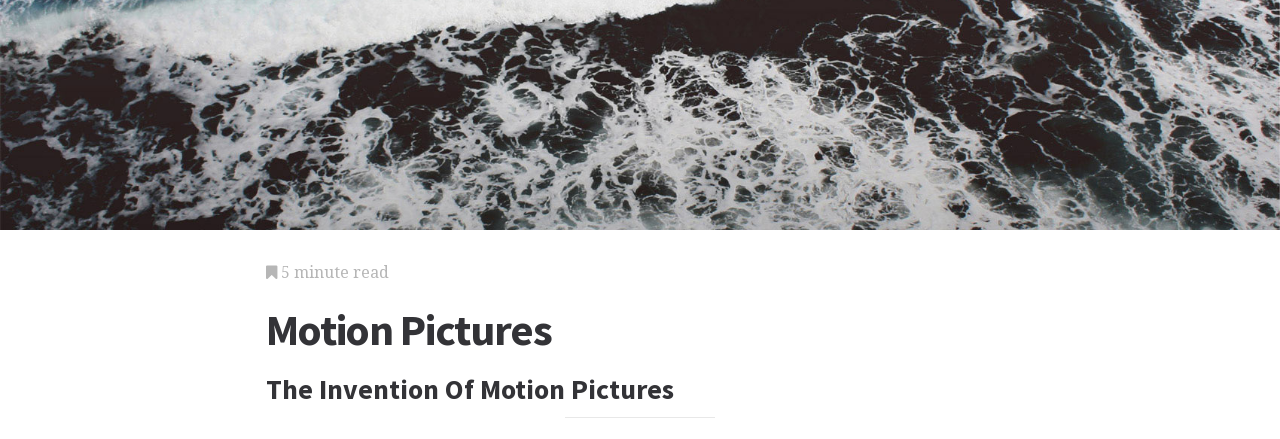

--- FILE ---
content_type: text/html; charset=utf-8
request_url: https://science.jrank.org/pages/4466/Motion-Pictures-invention-motion-pictures.html
body_size: 5032
content:
<!DOCTYPE html>
<html lang="en">
<head>
  <meta charset="utf-8">
  <meta http-equiv="X-UA-Compatible" content="IE=edge">
  <meta name="viewport" content="width=device-width, initial-scale=1">

  		<script async src="https://www.googletagmanager.com/gtag/js?id=UA-161942-45"></script>
    <script>
      window.dataLayer = window.dataLayer || [];
      function gtag(){dataLayer.push(arguments);}
      gtag('js', new Date());

      gtag('config', 'UA-161942-45');
    </script>

  		<script type="text/javascript">
    window.google_analytics_uacct = 'UA-161942-45';
    </script>

  <!-- Start Quantcast tag -->
<script type="text/javascript">
  _qoptions={
    qacct:"p-cfEKOqUktSyFk"
  };

  (function(){
    var qc = document.createElement('script');
       qc.type = 'text/javascript';
       qc.async = true;
       qc.src = '//edge.quantserve.com/quant.js';
    (document.getElementsByTagName('head')[0]||document.getElementsByTagName('body')[0]).appendChild(qc);
  })();
</script>

<!-- Tynt Tracer -->
<script type="text/javascript">
  (function() {
    var ty = document.createElement('script'); ty.type = 'text/javascript';ty.async = true;
    ty.src = '//tcr.tynt.com/javascripts/Tracer.js?user=d1CwI4pPar3PzPacn9QLBk&amp;s=50&amp;st=1';
    (document.getElementsByTagName('head')[0] || document.getElementsByTagName('body')[0]).appendChild(ty);
  })();
</script>



		<title>
	  Motion Pictures - The Invention Of Motion Pictures - Camera, Edison, Film, and Created
	  	   - JRank Articles
	  	</title>


  <link href="https://cdn.sitegen.netindustries.us/stylesheets/main.css" media="screen" rel="stylesheet" type="text/css" />
  <script src="https://cdn.sitegen.netindustries.us/javascripts/vendor/clipboard.min.js" type="text/javascript"></script>

  <!--[if lt IE 9]>
    <script src="https://cdn.sitegen.netindustries.us/javascripts/vendor/html5shiv.min.js" type="text/javascript"></script>
  <![endif]-->

  
      <meta property="og:title" content="Motion Pictures - The Invention Of Motion Pictures" />
    <meta property="fb:admins" content="591230573,502704893" />
  
  <script async src="https://pagead2.googlesyndication.com/pagead/js/adsbygoogle.js?client=ca-pub-4803409109489353" crossorigin="anonymous"></script>

  </head>
<body id="page">
  <header class="hero-image" style='background-image: url(https://cdn.sitegen.netindustries.us/images/header_bg.jpg); left: 0px;'>
  </header>

  <main class="container ">
    <div class="row">
      <div class="col-xs-12 single-content">
        

<p class="meta">
  <i class="fa fa-bookmark"></i>
  5 minute read
</p>

<section>
  <h1>Motion Pictures</h1>
  
    <h2>The Invention Of Motion Pictures</h2>
  </section>




<!-- Article body -->
<div><hr class="ad_separator" />
<ins class="adsbygoogle"
     style="display:block; text-align:center;"
     data-ad-layout="in-article"
     data-ad-format="fluid"
     data-ad-client= "ca-pub-4803409109489353";
     data-ad-slot="1410035154"></ins>
<script>
     (adsbygoogle = window.adsbygoogle || []).push({});
</script>
<hr class="ad_separator" />
</div>
<div class="netind_article">
<p>Many of the principles behind motion pictures were understood well before the invention of "the movies." In 1832, Simon Ritter von Stampfer of Vienna created the stroboscope. Images spinning on a disc were viewed through slits in a second disc. This displayed the images sequentially at a fast enough rate to simulate a couple seconds worth of motion. A primitive kind of slide projector called a magic lantern had been invented around 1640 in Rome by Athanasius Kircher. In 1853, these two inventions were combined by Austrian inventor and solider Franz von Uchatius (1811-1881), who used a magic lantern to cast stroboscopic images onto a wall. These were essentially cartoons, since they were animated drawings.</p>
<div>
<hr class="ad_separator">
<ins class="adsbygoogle" data-ad-layout="in-article" data-ad-slot="1410035154" data-ad-client="ca-pub-4803409109489353" data-ad-format="fluid" style="display:block; text-align:center;"></ins>
<script>
     (adsbygoogle = window.adsbygoogle || []).push({});
</script>
<hr class="ad_separator">
</div>
<p>The invention of <b><a href="/pages/5182/Photography.html">photography</a></b> and improvement over the next several decades was another crucial ingredient. In 1877 photographer Eadweard Muybridge (1830-1904), working with an engineer, created a sequence of 24 images of a running horse, taken by 24 cameras. Soon these photographs were being projected by a device like the stroboscope. With Etienne Jules Marey's creation in 1882 of a camera that took bursts of sequential photographs, the basic building blocks for the creation of motion pictures had been invented. Inventor Thomas Edison (1847-1931), aware of these innovations, decided to create the visual equivalent of the <b><a href="/pages/5138/Phonograph.html">phonograph</a></b>: a camera and projection system that reproduced vision the way the phonograph he was working on reproduced sound.</p>
<p>Edison's assistant William Kennedy Dickson succeeded in 1889. He used a type of celluloid roll film developed for cameras, adding a series of perforations along the sides that held the film steady and moved it through a special camera. Once shot, the film was made into an endlessly running loop, and viewed through a magnifying <b><a href="/pages/3056/Glass.html">glass</a></b>. The device, called the kinetoscope, could only be viewed by one person at a time. It was not shown publicly until its patent came through in 1893.</p>
<p>Edison built a small motion picture studio in New Jersey, where his company created 50 ft (15 m) film loops. They were viewed at kinetoscope parlors at individual projectors. The first motion picture was of one of Edison's assistants sneezing. Soon they were filming acts from variety shows. Not realizing the potential of his invention, Edison had not taken out foreign patents on it. Soon it was being copied&mdash;and improved upon&mdash;in England, Germany, and France. Robert W. Paul (1869-1943) in England built a projector that made the film pause as each frame was shown. This made the frames show for longer than the <b><a href="/pages/6316/Space.html">space</a></b> between them, lessening the flicker of earlier projectors.</p>
<p>In France, Auguste (1862-1954) and Louis Lumi&egrave;re (1864-1948), who manufactured photographic equipment, created their own projector and camera. They reduced Edison's 48 frames-per-second to 16, and called their projector the cin&eacute;matographe, from the Greek word for movement (<i>kinema</i>) and drawing (<i>grapheca</i>). Paul and the Lumi&egrave;res projected their motion pictures onto a screen. This meant many people at once could watch a large image, and do so while seated. Not surprisingly, this motion picture experience proved more popular than Edison's kinetoscope. Edison unveiled his competing projector in April 1896, creating a tremendous stir. Photography itself was still relatively new; motion pictures were an experience no one had a comparison for. Short films of dancers and breaking waves were enough to fill audiences with amazement.</p>
<p>Though the basic machinery for motion pictures had been invented, the inventors realized that people would not be satisfied for long with the sheer novelty of the experience. Motion picture equipment was like a computer without any software. To make the invention useful, its software&mdash;namely interesting motion pictures&mdash;needed to be created.</p>
<p>French theater director and magician Georges M&eacute;li&egrave;s (1861-1939) became the first true master of cinematic techniques during the 1890s. He filmed theater acts, but changed them to fit the motion picture format, arranging objects and backgrounds for the camera. He invented special effects, doing things like stopping the camera, changing the scenery and turning the camera back on. He discovered the fade in and fade out, wherein the scene gradually goes dark or comes up from darkness, and used them as a transition between scenes. M&eacute;li&egrave;s used painted cut-outs and backdrops in his studio to enhance the fantasy effect created by his trick photography.</p>
<p>His <i>A Trip to the Moon</i>, (1902) became the first internationally successful motion picture, and the first science fiction film. In such work, M&eacute;li&egrave;s showed how much the new medium could do beyond showing real events passing in front of a camera. Following his example, others turned to telling stories with motion pictures, and they quickly became more sophisticated. The first Western, Edwin S. Porter's <i>The Great Train Robbery</i>, (1903) used a camera that moved with the action, rather than being fixed. It even included shots using a camera on a moving train. The popularity of these motion pictures spurred others to use similar techniques. Gradually the motion picture evolved its own visual language.</p>
<p>As the public began spending money to see films, motion picture distribution networks sprang up. Middlemen bought films and rented them to theaters that did not want to buy them outright. In 1907, over 100 distributors did business in the United States alone. A Pittsburgh firm created the nickelodeon when it began charging patrons five cents to watch a series of short motion pictures. The formula proved so successful that nickelodeons spread throughout the country. By 1908, motion pictures were becoming a large and rapidly changing business. A group of filmmaking studios and distributors, along with Edison, formed the Motion Pictures Patent Company to regulate copyrights, patents, and royalties. The group tried to take over the motion picture industry, but by 1910 of about 9,000 U.S. theaters, only half were licensed. These theaters used films by independent filmmakers and distributors.</p>


<p>The Patent Co. kept its actors anonymous to prevent them from becoming personally important and therefore able to command higher salaries. But an independent studio, the Independent Moving Picture Company, lured away a star, revealed that her name was Florence Lawrence, and gave her publicity. This started what became known as the star system, in which the primary actors were as, or more, important than whatever story was being told. Other stars followed, including Charlie Chaplin in the late 1910s. The importance of stars continues to this day. Some, such as Marilyn Monroe, have become mythic figures in modern culture.</p>
<p>By 1914 the Patent Co. collapsed as the more innovative independents grew. Motion pictures became longer and more ambitious. Film companies like Fox, Universal, Paramount, and MGM sprang up. Nickelodeons proved too small for the vast popularity of motion pictures, and were replaced by new theaters, some with thousands of seats and elaborate decor.</p> <br>


</div>

<h2>Additional topics</h2>
<ul>
      <li><a href="http://science.jrank.org/pages/4467/Motion-Pictures-Sound-joins-image.html">Motion Pictures - Sound Joins The Image</a></li>
    
  
      <li><a href="//www.jrank.org/">Other Free Encyclopedias</a></li>
    </ul>

<section>
      <p><a href="http://science.jrank.org/">Science Encyclopedia</a><i class="link-spacer"></i><a href="http://science.jrank.org/collection/803/Science-Philosophy-Molecular-distillation-My-station-its-duties.html" rel="nofollow">Science & Philosophy: <em>Molecular distillation</em> to <em>My station and its duties:</em></a><i class="link-spacer"></i><a href="http://science.jrank.org/pages/4474/Motion-Pictures.html">Motion Pictures - The Invention Of Motion Pictures, Sound Joins The Image, Color Comes To Film, Later Film History - Equipment</a></p>
  </section>


        
        <div class="jrank_search">  		<form action="//www.jrank.org/api/search/v1" method="get">
  		<input type="hidden" name="s" value="0"/>
  		<input type="hidden" name="l" value="10"/>
  		<input type="hidden" name="ci" value="1477"/>
  		<div class="form-group">
  			<input class="form-control" type="text" name="q" value="" placeholder="Search content..."/>
  		</div>
  		<div class="form-group">
  			<input class="btn btn-default" type="submit" value="Search"/>
  		</div>
  		</form>
</div>
      </div>
    </div>
  </main>

  <footer class="single">
    <div class="container">
      <div class="row">
        <div class="col-xs-12 col-sm-8">
          <div class="category-list">
            <p>
              Copyright &copy; 2025 Web Solutions LLC.
                              and its Licensors
                            <i class="link-spacer"></i>
              All Rights Reserved
              <br/>
              <a href="http://science.jrank.org/about/terms" rel="nofollow">Terms of Use</a>
            </p>
          </div>
        </div>
        <div class="col-xs-12 col-sm-4">
          <div class="social">
            <p>Share this article</a>
            <div class="social-links">
              <button class="clip social-icon btn-link" data-clipboard-text="http://science.jrank.org/pages/4466/Motion-Pictures-invention-motion-pictures.html"><i class="fa fa-chain"></i></button>
              <a class="social-icon" href="https://twitter.com/intent/tweet" data-platform="twitter" data-hashtags="TIL" data-url="http://science.jrank.org/pages/4466/Motion-Pictures-invention-motion-pictures.html" data-show-count="false"><i class="fa fa-twitter"></i></a>
              <a class="social-icon" href="https://www.facebook.com/sharer/sharer.php?sdk=joey&u=http://science.jrank.org/pages/4466/Motion-Pictures-invention-motion-pictures.html&display=popup&ref=plugin&src=share_button" data-platform="facebook" onclick="return !window.open(this.href, 'Facebook', 'width=640,height=580');"><i class="fa fa-facebook-official"></i></a>
            </div>
          </div>
        </div>
      </div>
    </div>
  </footer>

	
  <script>new ClipboardJS('.clip');</script>
  <script async src="https://platform.twitter.com/widgets.js" charset="utf-8"></script>
</body>
</html>


--- FILE ---
content_type: text/html; charset=utf-8
request_url: https://www.google.com/recaptcha/api2/aframe
body_size: 267
content:
<!DOCTYPE HTML><html><head><meta http-equiv="content-type" content="text/html; charset=UTF-8"></head><body><script nonce="6IVY04AathLIDKLsHsfVhQ">/** Anti-fraud and anti-abuse applications only. See google.com/recaptcha */ try{var clients={'sodar':'https://pagead2.googlesyndication.com/pagead/sodar?'};window.addEventListener("message",function(a){try{if(a.source===window.parent){var b=JSON.parse(a.data);var c=clients[b['id']];if(c){var d=document.createElement('img');d.src=c+b['params']+'&rc='+(localStorage.getItem("rc::a")?sessionStorage.getItem("rc::b"):"");window.document.body.appendChild(d);sessionStorage.setItem("rc::e",parseInt(sessionStorage.getItem("rc::e")||0)+1);localStorage.setItem("rc::h",'1768943864900');}}}catch(b){}});window.parent.postMessage("_grecaptcha_ready", "*");}catch(b){}</script></body></html>